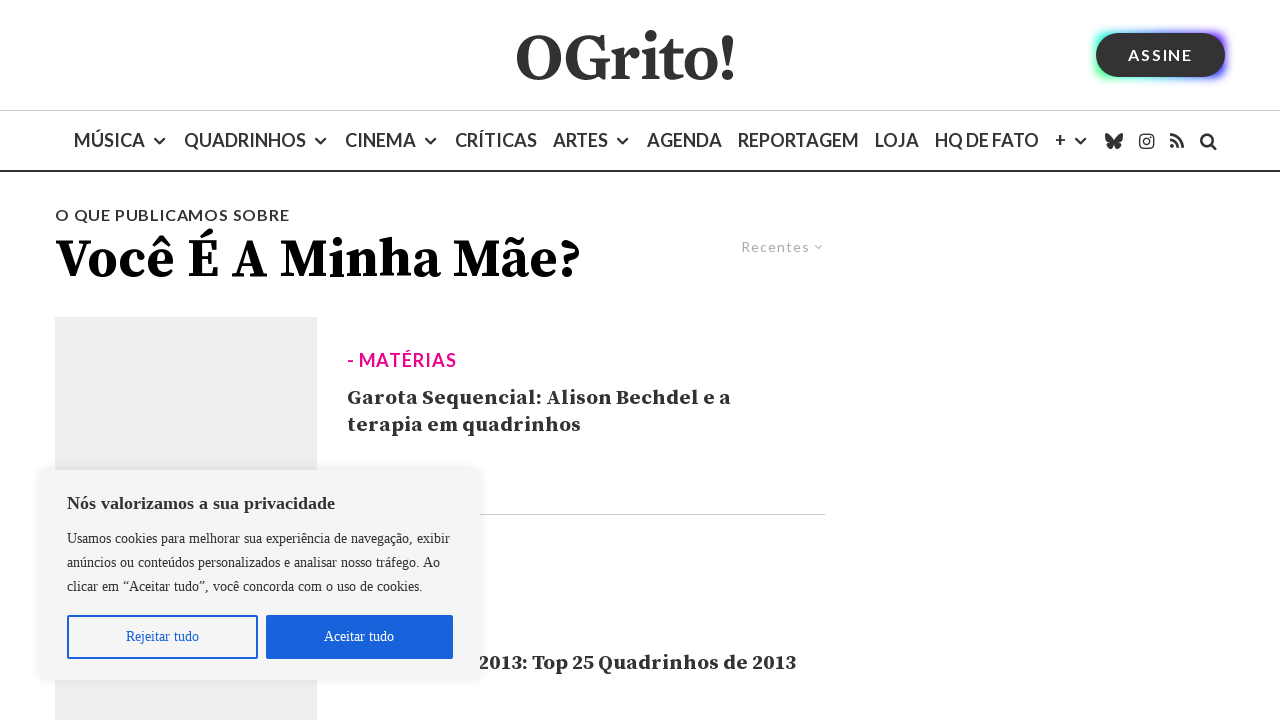

--- FILE ---
content_type: text/html; charset=utf-8
request_url: https://www.google.com/recaptcha/api2/aframe
body_size: 183
content:
<!DOCTYPE HTML><html><head><meta http-equiv="content-type" content="text/html; charset=UTF-8"></head><body><script nonce="7r0TFyC5CZ9wkgwcfSK3eA">/** Anti-fraud and anti-abuse applications only. See google.com/recaptcha */ try{var clients={'sodar':'https://pagead2.googlesyndication.com/pagead/sodar?'};window.addEventListener("message",function(a){try{if(a.source===window.parent){var b=JSON.parse(a.data);var c=clients[b['id']];if(c){var d=document.createElement('img');d.src=c+b['params']+'&rc='+(localStorage.getItem("rc::a")?sessionStorage.getItem("rc::b"):"");window.document.body.appendChild(d);sessionStorage.setItem("rc::e",parseInt(sessionStorage.getItem("rc::e")||0)+1);localStorage.setItem("rc::h",'1768752398873');}}}catch(b){}});window.parent.postMessage("_grecaptcha_ready", "*");}catch(b){}</script></body></html>